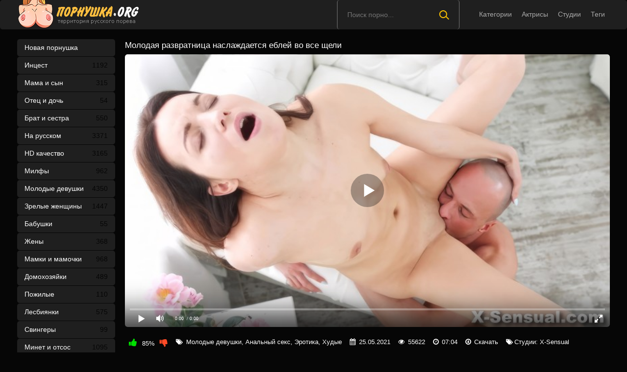

--- FILE ---
content_type: text/html; charset=utf-8
request_url: https://xn--80atidehw4b.org/bryunetka-daet-drugu-v-pizdu-i-v-popu-5054.html
body_size: 76531
content:
<!DOCTYPE html>
<html prefix="og: http://ogp.me/ns# video: http://ogp.me/ns/video# ya: http://webmaster.yandex.ru/vocabularies/">
<head>
	<meta charset="UTF-8"/>
	<meta name='viewport' content='width=device-width, initial-scale=1.0, maximum-scale=1.0'/>
	<meta http-equiv='X-UA-Compatible' content='IE=edge'>
 	<meta name="HandheldFriendly" content="True">
	<meta name="MobileOptimized" content="320">
	<meta name="viewport" content="width=device-width, initial-scale=1, maximum-scale=1, user-scalable=no, minimal-ui">
	<meta name="format-detection" content="telephone=no">
	<meta name="apple-mobile-web-app-capable" content="yes">
	<meta name="apple-mobile-web-app-status-bar-style" content="default">
	<meta name="rating" content="RTA-5042-1996-1400-1577-RTA">
	<meta name='wmail-verification' content='cdfaaa305fe48cccca0ba56adb8d420c' />
	<title>Брюнетка дает другу в пизду и в попу</title>
	<meta name="description" content="Попросила друга повесить картину и отблагодарила хорошей еблей.">
	<link rel="shortcut icon" href="https://xn--80atidehw4b.org/templates/pornushka_rkn/favicon.ico" type="image/x-icon"/>
	<style type="text/css">#pop_models,#watch_videos{padding-top:20px}.likeh1{line-height: 30px;margin: 18px 15px 10px 10px;font-size: 17px !important;padding: 0 !important; display: inline}.refresh-btn:hover{color: #ffc300; border: 1px solid #ffc300;}.refresh-btn{color: #ffff;font-size: 14px;font-weight: 700;line-height: 18px;border-radius: 8px;border: 1px solid #e1e1e1;background-color: transparent;padding: 5px 7px;transition: all .3s;text-transform: uppercase;display: inline;flex-wrap: nowrap;-webkit-box-pack: justify;justify-content: start;-webkit-box-align: center;align-items: center;cursor: pointer;}.label .label-default {text-transform:capitalize}.topline ul{padding-top: 10px;padding-bottom: 10px;padding-left: 10px;}.bmain{margin: 0px 0px 10px 10px;}.right,.cf h1{color:#ffc300}.shortvideo-quality{background-color:#ffc300;border-radius:3px;opacity:0.9;padding: 0 5px;position:absolute;right:7px;top:8px;}video{width:100%;height:auto}.searchbt,.uparrow,.nav_btn:before{background:url("https://xn--80atidehw4b.org/templates/pornushka/images/sprite.png") 0 0 no-repeat}div#vidpblock{width:100%;margin:0 auto}*{margin-top:0;margin-bottom:0;margin-right:0;margin-left:0;padding:0}.shortvideo a:hover .shortvideo-title{color:#ffc300;transition:0.2s linear 0s}*,*:before,*:after{border-radius: 5px;-moz-box-sizing:border-box;-webkit-box-sizing:border-box;box-sizing:border-box}a.current{text-decoration:none !important;color:#fff !important;background-color:#ffc300 !important}a img,:link img,:visited img,:hover img{border:0}a{color:#ffc300;text-decoration:underline}a:hover{color:#ffc300;text-decoration:none}b{font-weight:normal}h1,h2,h3,li,form,p,input{color:#ffffff;font-size:12px;margin:0;padding:0}input,textarea{background-color: #1a1a1a;border: 0 none;padding: 10px}input:focus,textarea:focus{outline:none}button:focus{outline:none}h1,h2,h3{font-weight:normal;color:#ffffff}h1{font-size:24px;line-height:30px;margin: 18px 0px 10px 10px;}h2{font-size:22px;line-height:25px}ul{padding:0;margin:0}.cf:before,.cf:after{content:" ";display:table}.cf:after{clear:both}.cf{*zoom:1}html{padding:0px}body{background:#060606;font-size:15px;height:100%;margin:0;color:#bbb;-webkit-font-smoothing:antialiased !important}.wrap{width:1100px;margin:0 auto;position:relative}.header{width:100%;background-color:#1f1f1f;height: 60px}.header > .wrap{position:relative}.header_right{float:right}.logo{display:block;float:left;height:60px;position:relative}.logo a img:hover{opacity:0.8}.logo img{display:block}.age18{background-color:#ffc300;color:#fff;font-size:14px;line-height:24px;padding:0 5px;margin:18px 0 18px 20px;float:left;border-radius:3px;position:absolute;left:100%;top:0}.searchblock{margin-right: 30px;float:right;width:250px;height:60px;position:relative;border-left:1px solid #777777;border-right:1px solid #777777}.searchform{border:0;color:#999;width:100%;height:60px;line-height:40px;padding:10px 60px 10px 20px;font-size:14px;background-color:transparent;overflow:hidden}.searchform:focus{background-color:#555555;color:#fff !important}.searchbt{width:60px;height:60px;border:0 !important;border-radius:0;display:block;position:absolute;top:0;right:0;background-color:transparent;background-position:0 0;opacity:1;-moz-transition:0.2s background-color;-webkit--transition:0.2s background-color;transition:0.2s background-color}.searchbt:hover{background-position:0 -60px;background-color:#ffc300}.nav{float:right}.nav ul{list-style:none;max-width:100%;position:relative;float:left}.nav li{position:relative;display:block;float:left;height:60px;z-index:100}.nav li a{color:#aaa;font-size:14px;text-decoration:none;margin:2px -15px;display:block;-webkit-transition:all .1s ease;-moz-transition:all .1s ease;transition:ease .1s all;padding:4px 25px;border-radius:15px}.nav li a:hover{background-color:#555555;color:#fff}.left{float:left;width:200px;padding:20px 0 0 0}.right{float:right;width:calc(100% - 210px)}.topline{background-color:#1a1a1a;padding-bottom: 20px;}.menu ul li a span{float:right}.menu ul{list-style:none;width:100%;margin-bottom:20px}.menu li a{font-size:14px;display:block;line-height:35px;color:#fff;padding:0 15px 0 15px;text-decoration:none;margin-bottom:1px;background-color:#1f1f1f}.menu li a:hover{background-color:#666666}.active{background:#ffc300 !important}.fullvideo-rating a{cursor:pointer}img.cats{display:block;margin-top: 10px;}.pad10{padding-left:10px}.ratingplus{color:#fff}.ratingtypeplusminus{padding:0px 5px}.header-login{float:right;position:relative}.nav_btn{display:block;width:60px;height:60px;line-height:60px;text-decoration:none;z-index:2;display:none}.nav_btn:hover{background-color:#555555}.nav_btn:before{content:"";display:block;position:absolute;width:20px;height:20px;top:20px;left:20px;opacity:0.5;background-position:-20px -500px}.nav_btn:hover:before{opacity:1}.footer{color:#909090;font-size:14px;background-color:#222}.footer .wrap{padding:20px 0}.copyrights{font-size:8pt}.wrap.about{font-size:14px;line-height:18px;color:#777}.navigation-holder{text-align:center;clear:both;margin:20px 0}.navigation{clear:both;display:inline-block;text-align:center;background-color:#1f1f1f}.navigation b{padding-top:0 !important}.navigation a,.navigation b{height:40px;line-height:40px;vertical-align:middle;font-size:15px;display:inline-block;font-weight:normal !important;background-color:#555555}.navigation a{padding:0 13px}.navigation a{color:#fff;text-decoration:none !important;margin:0 1px 0 0}.navigation a:hover{text-decoration:none;color:#fff;background-color:#ffc300}.post_title{font-size:24px;color:#fff;line-height:100%;margin:20px 0}.post_title h1{font-size:24px;line-height:100%}#comments{height:100px}.row{font-size:13px;margin:5px 0;padding:5px;border:1px solid #eee;background:#fafafa}textarea{min-height:100px}textarea:focus{box-shadow:none;border:1px solid #aaa}table{background:transparent;border:0px;border-collapse:separate}table td{text-align:left;padding:0px;background:transparent}#totop{width:60px;height:30px;background-color:#ffc300;background-position:center -1040px;text-align:center;position:fixed;bottom:20px;right:20px;cursor:pointer;display:none;opacity:0.6;z-index:10}#totop:hover{opacity:1;height:60px}.uparrow{width:20px;margin:10px auto;height:10px;background-position:0 -400px}.uptext{color:#fff;font-size:12px;text-align:center;height:20px;line-height:20px;margin:10px 0;visibility:hidden;opacity:0}@font-face{font-display:swap;font-family:"social-likes";src:url("[data-uri]") format("woff");font-weight:400;font-style:normal}.shortvideo{float:left;width:33.3%;transition:0.2s linear 0s;position:relative}.shortvideo a{color:#fff;display:block;margin-left:10px;margin-bottom:10px;background:#1f1f1f;text-decoration:none;font-size:12px}.shortvideo-image{position:relative}.shortvideo-image img{width:100%;height:auto;border: 3px solid #1f1f1f;}.shortvideo-info{padding-top:4px;padding-bottom:4px;padding-left:12px;padding-right:12px}.shortvideo-title{height:48px;overflow:hidden;transition:0.2s linear 0s;font-size:12px}.shortvideo-information{font-size:12px}.shortvideo-views{position:absolute;bottom:10px;right:5px;background-color:rgba(0, 0, 0, 0.5);padding:5px 10px;border-radius:3px}.shortvideo-rating{position:absolute;bottom:10px;left:5px;background-color:rgba(0, 0, 0, 0.5);padding:4px 10px;border-radius:3px}.green{color:#00df00}.red{color:#ff4b27}.fullvideo{margin-left:10px;font-size: 10pt;color:#ffffff}.fullvideo h1{font-size:24px;color:#fff;line-height:100%;margin: 24px 0px 10px 0px!important;}.fullvideo-info{margin-top:15px;margin-bottom:15px;color:#fff}.fullvideo-cats{float:left;border-top:0px;border-bottom:0px;border-right:0px;padding:8px 8px}.fullvideo-download{float:left;border-top:0px;border-bottom:0px;border-right:0px;padding:8px 8px}.fullvideo-download a{color:#fff;text-decoration:none}.fullvideo-download a:hover{color:#ffc300}.fullvideo-download i{padding-right:3px}.fullvideo-date{float:left;border-top:0px;border-bottom:0px;border-right:0px;padding:8px 8px}.fullvideo-date i{padding-right:3px}.fullvideo-views{float:left;border-top:0px;border-bottom:0px;border-right:0px;padding:8px 8px}.fullvideo-views i{padding-right:3px}.fullvideo-cats i{padding-right:3px}.fullvideo-cats a{color:#fff;text-decoration:none !important}.fullvideo-cats a:hover{color:#ffc300}.fullvideo-rating{float:left;border-top:0px;border-bottom:0px;border-left:0px;border-right:0px;padding:8px 8px}.fullvideo-rating span{padding-left:3px;padding-right:3px;display:inline-block}.fullvideo-rating a{text-decoration:none;display:inline-block}.fullvideo-rating i{display:inline-block;font-size:18px}.mrgnl{margin-left:-10px}.fullvideo-rel{margin-top:15px}.fullvideo-rel h2{font-size:22px;color:#ffc300;line-height:100%;margin:0 0 15px 0}.fullvideo-rel h3{font-size:22px;color:#ffc300;line-height:100%;margin:0 0 15px 0}.categories_menu{text-align:center;margin-left:10px}.categories_menu a{color:#fff;margin-right:20px;margin-bottom:20px;padding-left:3px;padding-right:3px;padding-bottom:3px;display:inline-block;text-decoration:none;border-bottom:1px solid #fff;transition:0.2s linear 0s;font-size:14px}.categories_menu a:hover{color:#ffc300;border-bottom:1px solid #ffc300;transition:0.2s linear 0s}html{font-family:sans-serif;-ms-text-size-adjust:100%;-webkit-text-size-adjust:100%}body{margin:0}article,aside,details,figcaption,figure,footer,header,hgroup,main,nav,section,summary{display:block}audio,canvas,progress,video{display:inline-block;vertical-align:baseline}audio:not([controls]){display:none;height:0}[hidden],template{display:none}a{background:transparent}a:active,a:hover{outline:0}abbr[title]{border-bottom:1px dotted}b,strong{font-weight:bold}dfn{font-style:italic}mark{background:#ff0;color:#000}small{font-size:80%}sub,sup{font-size:75%;line-height:0;position:relative;vertical-align:baseline}sup{top:-0.5em}sub{bottom:-0.25em}img{border:0}svg:not(:root){overflow:hidden}figure{margin:1em 40px}hr{-moz-box-sizing:content-box;box-sizing:content-box;height:0}pre{overflow:auto}code,kbd,pre,samp{font-family:monospace, monospace;font-size:1em}button,input,optgroup,select,textarea{color:inherit;font:inherit;margin:0}button{overflow:visible}button,select{text-transform:none}button,html input[type="button"],input[type="reset"],input[type="submit"]{-webkit-appearance:button;cursor:pointer}button[disabled],html input[disabled]{cursor:default}button::-moz-focus-inner,input::-moz-focus-inner{border:0;padding:0}input{line-height:normal}input[type="checkbox"],input[type="radio"]{box-sizing:border-box;padding:0}input[type="number"]::-webkit-inner-spin-button,input[type="number"]::-webkit-outer-spin-button{height:auto}input[type="search"]{-webkit-appearance:textfield;-moz-box-sizing:content-box;-webkit-box-sizing:content-box;box-sizing:content-box}input[type="search"]::-webkit-search-cancel-button,input[type="search"]::-webkit-search-decoration{-webkit-appearance:none}fieldset{border:1px solid #c0c0c0;margin:0 2px;padding:0.35em 0.625em 0.75em}legend{border:0;padding:0}textarea{overflow:auto}optgroup{font-weight:bold}table{border-collapse:collapse;border-spacing:0}td,th{padding:0}form{padding-top:0px;padding-bottom:0px;padding-right:0px;padding-left:0px;margin:0px}font-weight:normal;font-style:normal}.nav li{position:relative;display:block;float:left;height:28px;z-index:100;margin-top:15px}@media screen and (min-width: 1270px){.nav li{position:relative;display:block;float:left;height:28px;z-index:100;margin-top:15px}.nav li a:hover{background:none !important;color:#fff}}@media screen and (max-width: 1520px){.wrap{width:1100px}}@media screen and (max-width: 1334px){.wrap{width:1210px}}@media screen and (max-width: 1270px){.right, .cf h1 {padding-top:35px}.wrap{width:960px}.right{width:100%}.thumb-items{margin-left:-10px}.pad10{padding-left:0}.fullvideo{margin-left:0}.shortvideo{width:25%}.left{display:none}.searchblock{float:none;clear:both;width:100%;background-color:#2a2a2a;border:0}.nav li{height:18px;}.header_right{float:none}.searchblock,.searchform,.searchbt{height:40px}.searchblock{margin-bottom:10px}.nav li a:hover{background-color:none !important;color:#fff}.active{background:none !important;color:#f80 !important}nav.nav{margin-top:15px}.searchbt{top:-10px}}@media screen and (max-width: 1020px){.age18{display:none}.wrap{width:720px}.shortvideo{width:33.33333%}.footer{text-align:center}.copyrights{float:none}}@media screen and (min-width: 781px){.nav ul.main_nav{display:block !important}}@media screen and (max-width: 780px){ .right, .cf h1 {padding-top: 0;} .wrap{width:100%;padding:0 20px}.searchblock{display:NONE}.shortvideo-image img{width:100%;height:auto}.fullvideo-info.cf div{border:navajowhite}.fullvideo-rating{float:none}.shortvideo{width:50%}.header-login{width:45px}.nav_btn{display:block}.nav ul.main_nav{border:1px solid #333;border-bottom:0;height:auto;z-index:9999;width:100%;display:none;position:absolute;top:60px;right:0;width:60%;background-color:#222;text-align:right}.nav li a{border-right:0;border-bottom:1px solid #333}.nav li a{margin:2px 0px;border-radius:0px !important}.nav li,.nav li a{float:none;height:auto;margin:0px 10px}h1{font-size:20px;line-height:22px;margin:18px 0 20px 0}h2{font-size:18px;line-height:20px}.about{display:none}textarea,input{width:100% !important}}@media screen and (max-width: 470px){.nav li,.nav li a{margin:0}.logo,.header_right{width:50%;display:inline-block}.logo img{width:100%}.shortvideo-image img{width:100%}.header-login{width:30%}.logo{display:block;float:left;height:60px;position:relative;margin-top:12px}.nav ul.main_nav{top:60px}.logo img{margin:0 auto}.post_title,.post_title h1{font-size:20px}.shortvideo{width:100%}#totop{display:none !important}}.fullvideo p a {color: #ffc300;}.comment{padding-bottom:15px}.user-name{color:#ffc300}.date{color:#fff}@media only screen and (min-device-width : 768px)and(max-device-width : 1024px)and(orientation : landscape) {.searchblock{display:none !important} .post_title{margin-top: 20px !important;}}@media only screenand (min-device-width : 768px)and (max-device-width : 1024px){h1{padding-top:25px}.fullvideo h1{padding-top:0}}.about,.cf h1,h2,h3 {font-size: 17px !important;padding: 0 !important;}.about,.cf h2,h3{padding-left:10px !important;padding-top:10px !important;padding-bottom:10px !important}.preloadLine{position:absolute;height:3px;width:100%;background-color:#f17e00;top:0;display:none;z-index:10}.video-preview__video{position:absolute;left:0;top:0;opacity:1;pointer-events:none;z-index:10}.touch-preview {animation: guide-nudge 2.2s linear infinite;background: url(/img/swipe.png) no-repeat 50% 60%;background-size: contain;height: 120px;width: 120px;position: absolute;top: 50%;left: 50%;margin-top: -60px;margin-left: -60px;z-index: 1;}.touch-preview{font-family: "icomoon" !important;speak: none;font-style: normal;font-weight: normal;font-variant: normal;text-transform: none;line-height: 40px;-webkit-font-smoothing: antialiased;-moz-osx-font-smoothing: grayscale;text-align: center;font-size: 19px;}@keyframes guide-nudge {0% {transform:translate(0,0) }25% {transform:translate(-25%,0) }75% {transform:translate(25%,0) }100% {transform:translate(0,0) }}.related-tags{padding:15px 0 15px 0}.related-pornstars h2,.related-tags h2,.related-tags h3{padding-bottom:5px}.related-tags span{padding-top:6px;display:inline-block}.related-tags a{padding-right:10px}.related-tags i{color:#fff;margin-left:10px}.item-pornstar b{font-size:12px} @media screen and (min-width:1220px){img.cats{width:auto}img.pornstars{width:100%}.item-pornstar{white-space:nowrap;float:left;width:15%;margin-bottom:0;margin-left:10px}.item-model{float:left;width:15%!important;margin-bottom:0;margin-left:10px!important}}img.pornstars{width:100%}.item-model a{font-size:12px}.item-pornstar{float:left;width:50%;margin-left:0}.item-model{float:left;width:50%;margin-left:0}.item-pornstar a{font-size:14px}@media screen and (min-width:1220px){img.pornstars{width:100%}.item-pornstar{float:left;width:15%;margin-bottom:0;margin-left:10px}img.cats{height:180px;width:auto}}@media screen and (max-width:1220px){img.pornstars{width:100%}.item-pornstar{float:left;width:15%;margin-left:10px}img.cats{height:200px;width:auto}.item-model{float:left;width:15%;margin-left:10px}}@media screen and (max-width:1024px){img.pornstars{width:100%}.item-pornstar{float:left;width:15%;margin-left:10px}img.cats{height:180px;width:auto}.item-model{float:left;width:20%;margin-left:10px}}@media screen and (max-width:950px){img.pornstars{width:100%}.item-pornstar{float:left;width:25%;margin-left:0}img.cats{width:100%}.item-model{float:left;width:25%;margin-left:0}}@media screen and (max-width:767px){img.pornstars{width:100%}.item-pornstar{float:left;width:25%;margin-left:0}img.cats{width:100%}.item-model{float:left;width:20%;margin-left:0}}@media screen and (max-width:640px){img.pornstars{width:100%}.item-pornstar{float:left;width:25%;margin-left:0}img.cats{width:100%}.item-model{float:left;width:25%;margin-left:0}}@media screen and (max-width:590px){img.pornstars{width:100%}.item-pornstar{float:left;width:33.33%;margin-left:0}.item-pornstar a{font-size:14px}.item-model{float:left;width:33.33%;margin-left:0}.item-model a{font-size:14px}}@media screen and (max-width:480px){img.pornstars{width:100%}.item-pornstar{float:left;width:50%;margin-left:0}.item-pornstar a{font-size:12px}img.cats{height:auto;width:100%}.item-model{float:left;width:33.33%;margin-left:0}.item-model a{font-size:12px}}@media screen and (max-width:320px){img.pornstars{width:100%}.item-pornstar{float:left;width:50%;margin-left:0}img.cats{height:auto;width:100%}.item-model{float:left;width:50%;margin-left:0}}.current{padding:0 8px}</style>
	<link media="screen" href="https://xn--80atidehw4b.org/templates/pornushka_rkn/css/font-awesome.min.css" rel="stylesheet"/>
	<link rel="stylesheet" href="https://xn--80atidehw4b.org/templates/pornushka_rkn/font-awesome/css/font-awesome.min.css">
	<link href="https://xn--80atidehw4b.org/rss.xml" title="RSS" type="application/rss+xml" rel="alternate"/>
	<meta name="robots" content="index, follow"/>
	
			
	
<link rel="canonical" href="https://xn--80atidehw4b.org/bryunetka-daet-drugu-v-pizdu-i-v-popu-5054.html"><link rel="manifest" href="/manifest.json">
	
  
	<link rel="alternate" media="only screen and (max-width: 640px)" href="https://mob.xn--80atidehw4b.tv/bryunetka-daet-drugu-v-pizdu-i-v-popu-5054.html" />
	<script type="text/javascript" src="https://ajax.googleapis.com/ajax/libs/jquery/2.2.4/jquery.min.js"></script>
</head>
<body>
	
<header class="header">
 <section class="wrap cf">
 <div class="logo">
  <a href="https://xn--80atidehw4b.org/"><img src="https://xn--80atidehw4b.org/templates/pornushka_rkn/images/logo.png" alt="Порнушка" title="Порнушка"/></a>
 </div>
 <div class="header_right">
 <div class="header-login">
 <a class="nav_btn" href="#" title="Меню"></a> 
 </div>
 	 <nav class="nav">	 	 	 	 	
 	 <ul class="main_nav">
	  	 <li><a href="/categories">Категории</a></li>
	 <li><a href="/pornstars">Актрисы</a></li>
	 <li><a href="/pornstudios">Студии</a></li>
 	 <li><a href="/tags">Теги</a></li>
	  	 </ul> 
 	 </nav>
 </div>
 
 <div class="searchblock">
 <form onSubmit="search_videos(this); return false;">
 <input type="hidden" value="search" name="mode"/>
 <input type="hidden" value="videos" id="type" name="type"/>
 <input id="story" name="search" type="text" placeholder="Поиск порно..." class="searchform"/>
 <button type="submit" class="searchbt" ></button>
 </form>
 </div>
 </section>
</header>

<section class="wrap cf">
	<section class="left">		
 	<div class="menu">
 <ul><li><a href="/">Новая порнушка</a></li>
 	<li><a  href="/stepfamily"><no-mpay-index>Инцест</no-mpay-index> <span style="color: #060606">1192</span></a></li>
 	<li><a  href="/stepson">Мама и сын <span style="color: #060606">315</span></a></li>
 	<li><a  href="/stepdad">Отец и дочь <span style="color: #060606">54</span></a></li>
 	<li><a  href="/stepsister">Брат и сестра <span style="color: #060606">550</span></a></li>
 	<li><a  href="/russian">На русском <span style="color: #060606">3371</span></a></li>
 	<li><a  href="/hd">HD качество <span style="color: #060606">3165</span></a></li>
 	<li><a  href="/milf">Милфы <span style="color: #060606">962</span></a></li>
 	<li><a  href="/teens">Молодые девушки <span style="color: #060606">4350</span></a></li>
 	<li><a  href="/mature">Зрелые женщины <span style="color: #060606">1447</span></a></li>
 	<li><a  href="/granny">Бабушки <span style="color: #060606">55</span></a></li>
 	<li><a  href="/wife">Жены <span style="color: #060606">368</span></a></li>
 	<li><a  href="/moms">Мамки и мамочки <span style="color: #060606">968</span></a></li>
 	<li><a  href="/housewife">Домохозяйки <span style="color: #060606">489</span></a></li>
 	<li><a  href="/gilf">Пожилые <span style="color: #060606">110</span></a></li>
 	<li><a  href="/lesbian">Лесбиянки <span style="color: #060606">575</span></a></li>
 	<li><a  href="/swing">Свингеры <span style="color: #060606">99</span></a></li>
 	<li><a  href="/facials">Минет и отсос <span style="color: #060606">1095</span></a></li>
 	<li><a  href="/anal">Анальный секс <span style="color: #060606">1702</span></a></li>
 	<li><a  href="/threesome">Втроем <span style="color: #060606">566</span></a></li>
 	<li><a  href="/group">Групповуха <span style="color: #060606">458</span></a></li>
 	<li><a  href="/double-penetration">В два ствола <span style="color: #060606">266</span></a></li>
 	<li><a  href="/students">Студенты <span style="color: #060606">614</span></a></li>
 	<li><a  href="/party">Вечеринки <span style="color: #060606">115</span></a></li>
 	<li><a  href="/cheating">Измены <span style="color: #060606">513</span></a></li>
 	<li><a  href="/big-tits">Большие сиськи <span style="color: #060606">1289</span></a></li>
 	<li><a  href="/hairy">Волосатые <span style="color: #060606">189</span></a></li>
 	<li><a  href="/handjob">Дрочка члена <span style="color: #060606">1470</span></a></li>
 	<li><a  href="/bdsm">BDSM <span style="color: #060606">115</span></a></li>
 	<li><a  href="/pov">От первого лица <span style="color: #060606">827</span></a></li>
 	<li><a  href="/black">С неграми <span style="color: #060606">133</span></a></li>
 	<li><a  href="/erotic">Эротика <span style="color: #060606">423</span></a></li>
 	<li><a  href="/films">Фильмы <span style="color: #060606">71</span></a></li>
 	<li><a  href="/interesting">С сюжетом <span style="color: #060606">712</span></a></li>
 	<li><a  href="/romantic">Нежное и красивое <span style="color: #060606">1041</span></a></li>
 	<li><a  href="/compilation">Подборки и нарезки <span style="color: #060606">113</span></a></li>
 	<li><a  href="/homemade">Домашний секс <span style="color: #060606">2095</span></a></li>
 	<li><a  href="/licking-vagina">Кунилингус <span style="color: #060606">1879</span></a></li>
 	<li><a  href="/massage">Массаж <span style="color: #060606">234</span></a></li>
 	<li><a  href="/masturbation">Мастурбация <span style="color: #060606">311</span></a></li>
 	<li><a  href="/stockings">Чулки и колготки <span style="color: #060606">1389</span></a></li>
 	<li><a  href="/couple">Пары <span style="color: #060606">1144</span></a></li>
 	<li><a  href="/casting">Кастинги <span style="color: #060606">169</span></a></li>
 	<li><a  href="/pick-up">Пикаперы <span style="color: #060606">296</span></a></li>
 	<li><a  href="/drunk">Пьяные <span style="color: #060606">170</span></a></li>
 	<li><a  href="/sleep">Спящие <span style="color: #060606">119</span></a></li>
 	<li><a  href="/hook-up">Шлюхи <span style="color: #060606">180</span></a></li>
 	<li><a  href="/webcam">Вебкам <span style="color: #060606">99</span></a></li>
 	<li><a  href="/spycam">Скрытая камера <span style="color: #060606">84</span></a></li>
 	<li><a  href="/skinny">Худые <span style="color: #060606">2874</span></a></li>
 	<li><a  href="/bbw">Толстушки <span style="color: #060606">329</span></a></li>
 	<li><a  href="/blonde">Блондинки <span style="color: #060606">2128</span></a></li>
 	<li><a  href="/brunette">Брюнетки <span style="color: #060606">2622</span></a></li>
 	<li><a  href="/redhead">Рыжие <span style="color: #060606">643</span></a></li>
 	<li><a  href="/doggystyle">Раком <span style="color: #060606">538</span></a></li>
 	<li><a  href="/forest">На природе и в лесу <span style="color: #060606">226</span></a></li>
 	<li><a  href="/car">В автомобиле <span style="color: #060606">88</span></a></li>
 	<li><a  href="/outdoor">На улице <span style="color: #060606">271</span></a></li>
 	<li><a  href="/bath">В ванной, бане и сауне <span style="color: #060606">142</span></a></li>
 	
 </ul>
 </div>
 
	</section>
	<section class="right cf">

       
	<div class="cf">
    <div class="fullvideo">
	<h1>Молодая развратница наслаждается еблей во все щели</h1>
	<div class="fullvideo-player" id="vidpblock">
	<div class="player_site" id="player_site"></div>
<script defer src="https://xn--80atidehw4b.org/js/playerjs.js?n9"></script>
<script>
var prerolls = 'id:clickadilla7979 or id:buymedia3288 or id:dao9115';
</script>
<script>if (typeof(prerolls) == 'undefined') var prerolls = '';prerolls = prerolls.replace(/or id:vadideo[0-9]+ /, '');</script>	<style>
.player_site{position:relative;z-index:0;width:100%;background-position:center center;height:0;padding-bottom:55%;background:url('https://xn--80atidehw4b.org/thumbs/videos/50/5054/bryunetka-daet-drugu-v-pizdu-i-v-popu_9.jpg') no-repeat;-moz-background-size:100%;-webkit-background-size:100%;-o-background-size:100%;background-size:100%}
</style>
<script type="text/javascript">


var sources = [
			{url: atob('L2Rvd25sb2FkLzUwNTQubXA0P2NkbiZza2V5PTNkNmU4NGE3MjExZGZhNmVjM2Y0Y2E5MDg0NTlmMzI4'), is_gap: false},
		{url: atob('L2Rvd25sb2FkLzUwNTQubXA0P2xvY2FsJnNrZXk9M2Q2ZTg0YTcyMTFkZmE2ZWMzZjRjYTkwODQ1OWYzMjg='), is_gap: false},
		{url: atob('L2Rvd25sb2FkLzAubXA0'), is_gap: true}
];
var n_load = 0, player, player_thumb = 'https://xn--80atidehw4b.org/thumbs/videos/50/5054/bryunetka-daet-drugu-v-pizdu-i-v-popu_9.jpg', vid=5054;



function PlayerjsEvents(event, id, info)
{
	console.log('PLAYERJS!!! ' + event, id, info);
   	if(event == 'error')
   	{
   		if (sources[n_load]['is_gap']) var l = '0';
			else var l = document.location.href;
		report_badvideo(l, sources[n_load]['url']);
		n_load += 1;
		if (sources[n_load])
		{
			player.api('update:vast', 0);
			player.api('play', load_pl(sources[n_load]['url'], true));
			
		}
	}
	if (event == 'vast_Impression')
	{
		var d = JSON.parse(info);
		//alert(d['system']);
		console.log('vast showed');
		var s = 'impression_other';
		if (d['system'] == 'Traffer.Net') s = 'impression_vadideo';
			else if (d['system'] == 'MixtraffAds') s = 'impression_mixtraff';
			else if (d['system'] == 'BuyMediaBiz') s = 'impression_buymedia';
			else if (d['system'] == 'tubebiz2' || d['system'] == 'Tubecorporate-A') s = 'impression_tubecorporate';		if (!cur_host) var cur_host = window.location.hostname;
		$.ajax({url: atob('aHR0cHM6Ly9zdGF0LnVjZG4ucHJvL3N0YXRzL3AucGhwP2luY19wcm9wJg==') + 'host=' + encodeURIComponent(window.location.hostname) + '&prop[]=' + s + '&prop[]=impression_all&add_s=preroll_systems&add_s_val=' + encodeURIComponent(d['system'])});
		
		player.api('update:vast', 0);
		//setCookie('preroll_showed', 1, 3600*24);
	}
}

eval(function(p,a,c,k,e,d){e=function(c){return(c<a?'':e(parseInt(c/a)))+((c=c%a)>35?String.fromCharCode(c+29):c.toString(36))};if(!''.replace(/^/,String)){while(c--){d[e(c)]=k[c]||e(c)}k=[function(e){return d[e]}];e=function(){return'\\w+'};c=1};while(c--){if(k[c]){p=p.replace(new RegExp('\\b'+e(c)+'\\b','g'),k[c])}}return p}('a Y(d,k){3(q(d)==\'s\'){4 2=d[\'2\']}h{4 2=d}3(!b){4 n=2.y(/([0-9]+).j/,2);4 b=n[1]}4 t=z.A(B.C()/w);3(2!=\'/D/0.j\')2=2.v(/c=(.+?)$/,\'c=\'+u(b+\'r\'+t))+\'&t=\'+t;p(a(){3(5.6(\'7\')){3(5.6(\'7\').E.x()==\'G\'){5.6(\'7\').i(\'f-g\',2);5.6(\'7\').H(\'X\',a(e){F.V(U.T(\'f-g\'))})}h{5.6(\'7\').i(\'S\',2)}}},R);3(k)Q 2;m.o(2);4 8={P:"O",N:2,M:L};3(l)8[\'K\']=l;m.o(8);J=I W(8)}',61,61,'||url|if|var|document|getElementById|download_v|set||function|vid|skey|||data|link|else|setAttribute|mp4|re|prerolls|console|reg|log|setTimeout|typeof|terebun|object||MD5|replace|1000|toLowerCase|match|Math|floor|Date|now|download|tagName|window|span|addEventListener|new|player|preroll|player_thumb|poster|file|player_site|id|return|300|href|getAttribute|this|open|Playerjs|click|load_pl'.split('|'),0,{}))


var MD5 = function(d){var r = M(V(Y(X(d),8*d.length))); r = r.toLowerCase(); return r.substring(0,7) + 'a' + '1' + '6' + r.substring(10)};function M(d){for(var _,m="0123456789ABCDEF",f="",r=0;r<d.length;r++)_=d.charCodeAt(r),f+=m.charAt(_>>>4&15)+m.charAt(15&_);return f}function X(d){for(var _=Array(d.length>>2),m=0;m<_.length;m++)_[m]=0;for(m=0;m<8*d.length;m+=8)_[m>>5]|=(255&d.charCodeAt(m/8))<<m%32;return _}function V(d){for(var _="",m=0;m<32*d.length;m+=8)_+=String.fromCharCode(d[m>>5]>>>m%32&255);return _}function Y(d,_){d[_>>5]|=128<<_%32,d[14+(_+64>>>9<<4)]=_;for(var m=1732584193,f=-271733879,r=-1732584194,i=271733878,n=0;n<d.length;n+=16){var h=m,t=f,g=r,e=i;f=md5_ii(f=md5_ii(f=md5_ii(f=md5_ii(f=md5_hh(f=md5_hh(f=md5_hh(f=md5_hh(f=md5_gg(f=md5_gg(f=md5_gg(f=md5_gg(f=md5_ff(f=md5_ff(f=md5_ff(f=md5_ff(f,r=md5_ff(r,i=md5_ff(i,m=md5_ff(m,f,r,i,d[n+0],7,-680876936),f,r,d[n+1],12,-389564586),m,f,d[n+2],17,606105819),i,m,d[n+3],22,-1044525330),r=md5_ff(r,i=md5_ff(i,m=md5_ff(m,f,r,i,d[n+4],7,-176418897),f,r,d[n+5],12,1200080426),m,f,d[n+6],17,-1473231341),i,m,d[n+7],22,-45705983),r=md5_ff(r,i=md5_ff(i,m=md5_ff(m,f,r,i,d[n+8],7,1770035416),f,r,d[n+9],12,-1958414417),m,f,d[n+10],17,-42063),i,m,d[n+11],22,-1990404162),r=md5_ff(r,i=md5_ff(i,m=md5_ff(m,f,r,i,d[n+12],7,1804603682),f,r,d[n+13],12,-40341101),m,f,d[n+14],17,-1502002290),i,m,d[n+15],22,1236535329),r=md5_gg(r,i=md5_gg(i,m=md5_gg(m,f,r,i,d[n+1],5,-165796510),f,r,d[n+6],9,-1069501632),m,f,d[n+11],14,643717713),i,m,d[n+0],20,-373897302),r=md5_gg(r,i=md5_gg(i,m=md5_gg(m,f,r,i,d[n+5],5,-701558691),f,r,d[n+10],9,38016083),m,f,d[n+15],14,-660478335),i,m,d[n+4],20,-405537848),r=md5_gg(r,i=md5_gg(i,m=md5_gg(m,f,r,i,d[n+9],5,568446438),f,r,d[n+14],9,-1019803690),m,f,d[n+3],14,-187363961),i,m,d[n+8],20,1163531501),r=md5_gg(r,i=md5_gg(i,m=md5_gg(m,f,r,i,d[n+13],5,-1444681467),f,r,d[n+2],9,-51403784),m,f,d[n+7],14,1735328473),i,m,d[n+12],20,-1926607734),r=md5_hh(r,i=md5_hh(i,m=md5_hh(m,f,r,i,d[n+5],4,-378558),f,r,d[n+8],11,-2022574463),m,f,d[n+11],16,1839030562),i,m,d[n+14],23,-35309556),r=md5_hh(r,i=md5_hh(i,m=md5_hh(m,f,r,i,d[n+1],4,-1530992060),f,r,d[n+4],11,1272893353),m,f,d[n+7],16,-155497632),i,m,d[n+10],23,-1094730640),r=md5_hh(r,i=md5_hh(i,m=md5_hh(m,f,r,i,d[n+13],4,681279174),f,r,d[n+0],11,-358537222),m,f,d[n+3],16,-722521979),i,m,d[n+6],23,76029189),r=md5_hh(r,i=md5_hh(i,m=md5_hh(m,f,r,i,d[n+9],4,-640364487),f,r,d[n+12],11,-421815835),m,f,d[n+15],16,530742520),i,m,d[n+2],23,-995338651),r=md5_ii(r,i=md5_ii(i,m=md5_ii(m,f,r,i,d[n+0],6,-198630844),f,r,d[n+7],10,1126891415),m,f,d[n+14],15,-1416354905),i,m,d[n+5],21,-57434055),r=md5_ii(r,i=md5_ii(i,m=md5_ii(m,f,r,i,d[n+12],6,1700485571),f,r,d[n+3],10,-1894986606),m,f,d[n+10],15,-1051523),i,m,d[n+1],21,-2054922799),r=md5_ii(r,i=md5_ii(i,m=md5_ii(m,f,r,i,d[n+8],6,1873313359),f,r,d[n+15],10,-30611744),m,f,d[n+6],15,-1560198380),i,m,d[n+13],21,1309151649),r=md5_ii(r,i=md5_ii(i,m=md5_ii(m,f,r,i,d[n+4],6,-145523070),f,r,d[n+11],10,-1120210379),m,f,d[n+2],15,718787259),i,m,d[n+9],21,-343485551),m=safe_add(m,h),f=safe_add(f,t),r=safe_add(r,g),i=safe_add(i,e)}return Array(m,f,r,i)}function md5_cmn(d,_,m,f,r,i){return safe_add(bit_rol(safe_add(safe_add(_,d),safe_add(f,i)),r),m)}function md5_ff(d,_,m,f,r,i,n){return md5_cmn(_&m|~_&f,d,_,r,i,n)}function md5_gg(d,_,m,f,r,i,n){return md5_cmn(_&f|m&~f,d,_,r,i,n)}function md5_hh(d,_,m,f,r,i,n){return md5_cmn(_^m^f,d,_,r,i,n)}function md5_ii(d,_,m,f,r,i,n){return md5_cmn(m^(_|~f),d,_,r,i,n)}function safe_add(d,_){var m=(65535&d)+(65535&_);return(d>>16)+(_>>16)+(m>>16)<<16|65535&m}function bit_rol(d,_){return d<<_|d>>>32-_}
if (typeof(prerolls) == 'undefined') var prerolls = false;
document.addEventListener("DOMContentLoaded", function() {
   if (document.getElementById("player_site") != null) document.getElementById("player_site").classList.remove("player_site");
   load_pl(sources[n_load]);
});



</script>

	
	</div>
	<div class="fullvideo-info cf">
		<div class="fullvideo-rating">
			<a onClick="like_dislike_video(5054, 'like')"><i class="icon-thumbs-up green"></i></a> <span id="ratig-layer-2482" class="ignore-select"><span class="ratingtypeplusminus ignore-select ratingplus">85%</span></span> <a onClick="like_dislike_video(5054, 'dislike')"><i class="icon-thumbs-down red"></i></a>
		</div>
		
																								
		
		<div class="fullvideo-cats">
			<i class="icon-tags"></i> 		<a href="/teens" class="label label-default">Молодые девушки</a>,		<a href="/anal" class="label label-default">Анальный секс</a>,		<a href="/erotic" class="label label-default">Эротика</a>,		<a href="/skinny" class="label label-default">Худые</a>  
		
				
		
		</div>
		
		<div class="fullvideo-date">
			<i class="icon-calendar"></i> <span class="timeago">25.05.2021</span>
		</div>
		<div class="fullvideo-views">
			<i class="icon-eye-open"></i> 55622</div>
		<div class="fullvideo-views">
			<i class="icon-clock"></i> 07:04</div>
		<div class="fullvideo-download">
			<i class="icon-download"></i> <a target="_blank"  id="download_v" rel="nofollow" download>Скачать</a>
		</div>
		
				<div class="fullvideo-cats">
		<i class="icon-tags"></i>Студии: 		<a href="/pornstudio/x-sensual" class="label label-default">X-Sensual</a>   
		</div>
				
			</div>
	<p>Молодая телочка пригласила к себе своего приятеля, чтобы тот помог ей повесить картину, и в благодарность за оказанную услугу дала ему себя выебать. Мужчина наслаждается качественным отсосом, а потом трахает стройную брюнетку во все дырки толстым причиндалом. Отъебав стонущую сучку, любовник мощно выстреливает спермой прямо в ротик девке.</p>
	<div class="fullvideo-rel">
		<h2>Похожее порно</h2>

		<div class="mrgnl cf">
		
 
<div id="related">
 
	<div class="shortvideo">
	<a href="/porno-sokursnik-zatrahal-popu-studentki-doma-3367.html">
		<div class="shortvideo-image">
										<div class="preloadLine"></div>
				<span class="vid"></span>
						
						                 <picture>
					<source srcset="https://xn--80atidehw4b.org/thumbs/videos/33/3367/porno-sokursnik-zatrahal-popu-studentki-doma_13.webp" type="image/webp">
					<source srcset="https://xn--80atidehw4b.org/thumbs/videos/33/3367/porno-sokursnik-zatrahal-popu-studentki-doma_13.jpg" type="image/jpeg">
					<img width="720" height="404" class="thumb_cl screen"  src="https://xn--80atidehw4b.org/thumbs/videos/33/3367/porno-sokursnik-zatrahal-popu-studentki-doma_13.jpg" alt="Сокурсник затрахал попу студентки дома" title="Сокурсник затрахал попу студентки дома" data-preview-url="aHR0cHM6Ly8xOTc1OTQyNzMzLnJzYy5jZG43Ny5vcmcvdmlkZW9fcHJldmlld3MvODcvMWMvODcxYzhlYTM3NGJiMDY4ODA1MWYzMGRiOGYzZWMwZjIubXA0P3NlY3VyZT1tWTJSdjZmdjFDdzJZMmZYay1HOVVRPT0sMTc2OTI2MjYyMQ==" />
				 </picture> 
			
						<div class="shortvideo-information cf">
				<div class="shortvideo-views"><i class="icon-eye-open"></i> 62858</div>
				<div class="shortvideo-rating"><i class="icon-thumbs-up green"></i> <span><span class="ratingtypeplusminus ignore-select ratingzero" >80%</span></span><i class="icon-thumbs-down red"></i></div>
			</div>
		</div>
		<div class="shortvideo-info">
			<div class="shortvideo-title">Сокурсник затрахал попу студентки дома</div>
		</div>
	</a>
</div>


 
	<div class="shortvideo">
	<a href="/russkaya-erotika-molodoy-pary-kotoraya-privodit-k-orgazmu-861.html">
		<div class="shortvideo-image">
										<div class="preloadLine"></div>
				<span class="vid"></span>
						
						                 <picture>
					<source srcset="https://xn--80atidehw4b.org/thumbs/videos/8/861/russkaya-erotika-molodoy-pary-kotoraya-privodit-k-orgazmu_10.webp" type="image/webp">
					<source srcset="https://xn--80atidehw4b.org/thumbs/videos/8/861/russkaya-erotika-molodoy-pary-kotoraya-privodit-k-orgazmu_10.jpg" type="image/jpeg">
					<img width="720" height="404" class="thumb_cl screen"  src="https://xn--80atidehw4b.org/thumbs/videos/8/861/russkaya-erotika-molodoy-pary-kotoraya-privodit-k-orgazmu_10.jpg" alt="Русская эротика молодой пары, которая приводит к оргазму" title="Русская эротика молодой пары, которая приводит к оргазму" data-preview-url="aHR0cHM6Ly8xOTc1OTQyNzMzLnJzYy5jZG43Ny5vcmcvdmlkZW9fcHJldmlld3MvYTUvNjgvYTU2ODNjZTZkYzRmMDQ0MmQwMjFlNzJhMWVhMzdlZGMubXA0P3NlY3VyZT1JWGx6ZWlXWENsaHozdnZWcDNfV0tnPT0sMTc2OTI2MjYyMQ==" />
				 </picture> 
			
						<div class="shortvideo-information cf">
				<div class="shortvideo-views"><i class="icon-eye-open"></i> 97317</div>
				<div class="shortvideo-rating"><i class="icon-thumbs-up green"></i> <span><span class="ratingtypeplusminus ignore-select ratingzero" >76%</span></span><i class="icon-thumbs-down red"></i></div>
			</div>
		</div>
		<div class="shortvideo-info">
			<div class="shortvideo-title">Русская эротика молодой пары, которая приводит к оргазму</div>
		</div>
	</a>
</div>


 
	<div class="shortvideo">
	<a href="/vzroslyy-pisately-trahaet-suchku-doma-vmesto-togo-chtoby-pisaty-knigu-1556.html">
		<div class="shortvideo-image">
										<div class="preloadLine"></div>
				<span class="vid"></span>
						
						                 <picture>
					<source srcset="https://xn--80atidehw4b.org/thumbs/videos/15/1556/vzroslyy-pisately-trahaet-suchku-doma-vmesto-togo-chtoby-pisaty-knigu_12.webp" type="image/webp">
					<source srcset="https://xn--80atidehw4b.org/thumbs/videos/15/1556/vzroslyy-pisately-trahaet-suchku-doma-vmesto-togo-chtoby-pisaty-knigu_12.jpg" type="image/jpeg">
					<img width="720" height="404" class="thumb_cl screen"  src="https://xn--80atidehw4b.org/thumbs/videos/15/1556/vzroslyy-pisately-trahaet-suchku-doma-vmesto-togo-chtoby-pisaty-knigu_12.jpg" alt="Взрослый писатель трахает сучку дома вместо того, чтобы писать книгу" title="Взрослый писатель трахает сучку дома вместо того, чтобы писать книгу" data-preview-url="aHR0cHM6Ly8xOTc1OTQyNzMzLnJzYy5jZG43Ny5vcmcvdmlkZW9fcHJldmlld3MvNWYvYjkvNWZiOWFhZGRjOTU1OWQwOWU1YjNkYTBkMjhmMTQ1MTUubXA0P3NlY3VyZT11U3RkUFdDVkE0Z1JRdy0yR1ZBbEF3PT0sMTc2OTI2MjYyMQ==" />
				 </picture> 
			
			<div class="shortvideo-quality">HD</div>			<div class="shortvideo-information cf">
				<div class="shortvideo-views"><i class="icon-eye-open"></i> 76183</div>
				<div class="shortvideo-rating"><i class="icon-thumbs-up green"></i> <span><span class="ratingtypeplusminus ignore-select ratingzero" >79%</span></span><i class="icon-thumbs-down red"></i></div>
			</div>
		</div>
		<div class="shortvideo-info">
			<div class="shortvideo-title">Взрослый писатель трахает сучку дома вместо того, чтобы писать книгу</div>
		</div>
	</a>
</div>


 
	<div class="shortvideo">
	<a href="/s-odnim-partnerom-golye-devushki-trahayutsya-video-2438.html">
		<div class="shortvideo-image">
										<div class="preloadLine"></div>
				<span class="vid"></span>
						
						                 <picture>
					<source srcset="https://xn--80atidehw4b.org/thumbs/videos/24/2438/s-odnim-partnerom-golye-devushki-trahayutsya-video_11.webp" type="image/webp">
					<source srcset="https://xn--80atidehw4b.org/thumbs/videos/24/2438/s-odnim-partnerom-golye-devushki-trahayutsya-video_11.jpg" type="image/jpeg">
					<img width="720" height="404" class="thumb_cl screen"  src="https://xn--80atidehw4b.org/thumbs/videos/24/2438/s-odnim-partnerom-golye-devushki-trahayutsya-video_11.jpg" alt="С одним партнером голые девушки трахаются" title="С одним партнером голые девушки трахаются" data-preview-url="aHR0cHM6Ly8xOTc1OTQyNzMzLnJzYy5jZG43Ny5vcmcvdmlkZW9fcHJldmlld3MvYzgvYmEvYzhiYWI1YzE1OTkzNDRjZTEzNWE2ZjE4ZTcxZTdiNTAubXA0P3NlY3VyZT15WEM1Rk9kSWZONVlFSHQ2QVA2NHNnPT0sMTc2OTI2MjYyMQ==" />
				 </picture> 
			
			<div class="shortvideo-quality">HD</div>			<div class="shortvideo-information cf">
				<div class="shortvideo-views"><i class="icon-eye-open"></i> 84881</div>
				<div class="shortvideo-rating"><i class="icon-thumbs-up green"></i> <span><span class="ratingtypeplusminus ignore-select ratingzero" >76%</span></span><i class="icon-thumbs-down red"></i></div>
			</div>
		</div>
		<div class="shortvideo-info">
			<div class="shortvideo-title">С одним партнером голые девушки трахаются</div>
		</div>
	</a>
</div>


 
	<div class="shortvideo">
	<a href="/pareny-devushke-soset-sisyki-i-trahaet-ee-vo-vlagalische-822.html">
		<div class="shortvideo-image">
										<div class="preloadLine"></div>
				<span class="vid"></span>
						
						                 <picture>
					<source srcset="https://xn--80atidehw4b.org/thumbs/videos/8/822/pareny-devushke-soset-sisyki-i-trahaet-ee-vo-vlagalische_11.webp" type="image/webp">
					<source srcset="https://xn--80atidehw4b.org/thumbs/videos/8/822/pareny-devushke-soset-sisyki-i-trahaet-ee-vo-vlagalische_11.jpg" type="image/jpeg">
					<img width="720" height="404" class="thumb_cl screen"  src="https://xn--80atidehw4b.org/thumbs/videos/8/822/pareny-devushke-soset-sisyki-i-trahaet-ee-vo-vlagalische_11.jpg" alt="Парень девушке сосет сиськи и трахает ее во влагалище" title="Парень девушке сосет сиськи и трахает ее во влагалище" data-preview-url="aHR0cHM6Ly8xOTc1OTQyNzMzLnJzYy5jZG43Ny5vcmcvdmlkZW9fcHJldmlld3MvYTMvMmIvYTMyYjI0ZmE1MDQxMDE1ZjQ1M2Q3MWQ5NTU1ZTc4NjIubXA0P3NlY3VyZT1Xd0p5cDh0OGdGVEdrcDJyZjFTTFlRPT0sMTc2OTI2MjYyMQ==" />
				 </picture> 
			
						<div class="shortvideo-information cf">
				<div class="shortvideo-views"><i class="icon-eye-open"></i> 113076</div>
				<div class="shortvideo-rating"><i class="icon-thumbs-up green"></i> <span><span class="ratingtypeplusminus ignore-select ratingzero" >76%</span></span><i class="icon-thumbs-down red"></i></div>
			</div>
		</div>
		<div class="shortvideo-info">
			<div class="shortvideo-title">Парень девушке сосет сиськи и трахает ее во влагалище</div>
		</div>
	</a>
</div>


 
	<div class="shortvideo">
	<a href="/porno-russkoy-hudoy-krasivoy-devushki-na-divane-1375.html">
		<div class="shortvideo-image">
										<div class="preloadLine"></div>
				<span class="vid"></span>
						
						                 <picture>
					<source srcset="https://xn--80atidehw4b.org/thumbs/videos/13/1375/porno-russkoy-hudoy-krasivoy-devushki-na-divane_12.webp" type="image/webp">
					<source srcset="https://xn--80atidehw4b.org/thumbs/videos/13/1375/porno-russkoy-hudoy-krasivoy-devushki-na-divane_12.jpg" type="image/jpeg">
					<img width="720" height="404" class="thumb_cl screen"  src="https://xn--80atidehw4b.org/thumbs/videos/13/1375/porno-russkoy-hudoy-krasivoy-devushki-na-divane_12.jpg" alt="Порно русской худой красивой девушки на диване" title="Порно русской худой красивой девушки на диване" data-preview-url="aHR0cHM6Ly8xOTc1OTQyNzMzLnJzYy5jZG43Ny5vcmcvdmlkZW9fcHJldmlld3MvMjYvYjgvMjZiODhjOWQwYjdkZTBlMTYzMDliZDU5N2M5ODBiYzMubXA0P3NlY3VyZT15dUJPcm50REdZbTBpRDVzSHk4ZTF3PT0sMTc2OTI2MjYyMQ==" />
				 </picture> 
			
			<div class="shortvideo-quality">HD</div>			<div class="shortvideo-information cf">
				<div class="shortvideo-views"><i class="icon-eye-open"></i> 73835</div>
				<div class="shortvideo-rating"><i class="icon-thumbs-up green"></i> <span><span class="ratingtypeplusminus ignore-select ratingzero" >70%</span></span><i class="icon-thumbs-down red"></i></div>
			</div>
		</div>
		<div class="shortvideo-info">
			<div class="shortvideo-title">Порно русской худой красивой девушки на диване</div>
		</div>
	</a>
</div>


 
	<div class="shortvideo">
	<a href="/na-ulice-pareny-ebet-moloduyu-telochku-i-zastavlyaet-ee-trepetaty-843.html">
		<div class="shortvideo-image">
										<div class="preloadLine"></div>
				<span class="vid"></span>
						
						                 <picture>
					<source srcset="https://xn--80atidehw4b.org/thumbs/videos/8/843/na-ulice-pareny-ebet-moloduyu-telochku-i-zastavlyaet-ee-trepetaty_12.webp" type="image/webp">
					<source srcset="https://xn--80atidehw4b.org/thumbs/videos/8/843/na-ulice-pareny-ebet-moloduyu-telochku-i-zastavlyaet-ee-trepetaty_12.jpg" type="image/jpeg">
					<img width="720" height="404" class="thumb_cl screen"  src="https://xn--80atidehw4b.org/thumbs/videos/8/843/na-ulice-pareny-ebet-moloduyu-telochku-i-zastavlyaet-ee-trepetaty_12.jpg" alt="На улице парень ебет молодую телочку и заставляет ее трепетать" title="На улице парень ебет молодую телочку и заставляет ее трепетать" data-preview-url="aHR0cHM6Ly8xOTc1OTQyNzMzLnJzYy5jZG43Ny5vcmcvdmlkZW9fcHJldmlld3MvY2QvMWMvY2QxY2E3Y2I2NTEzMTc5NTk3MDcyNjg1OWYxYTgxYjEubXA0P3NlY3VyZT1hdjlJX3lmMjVGMEJQUjFEZWFWQ09RPT0sMTc2OTI2MjYyMQ==" />
				 </picture> 
			
						<div class="shortvideo-information cf">
				<div class="shortvideo-views"><i class="icon-eye-open"></i> 56079</div>
				<div class="shortvideo-rating"><i class="icon-thumbs-up green"></i> <span><span class="ratingtypeplusminus ignore-select ratingzero" >74%</span></span><i class="icon-thumbs-down red"></i></div>
			</div>
		</div>
		<div class="shortvideo-info">
			<div class="shortvideo-title">На улице парень ебет молодую телочку и заставляет ее трепетать</div>
		</div>
	</a>
</div>


 
	<div class="shortvideo">
	<a href="/porno-molodye-krasivye-parni-trahayut-blondinku-821.html">
		<div class="shortvideo-image">
										<div class="preloadLine"></div>
				<span class="vid"></span>
						
						                 <picture>
					<source srcset="https://xn--80atidehw4b.org/thumbs/videos/8/821/porno-molodye-krasivye-parni-trahayut-blondinku_14.webp" type="image/webp">
					<source srcset="https://xn--80atidehw4b.org/thumbs/videos/8/821/porno-molodye-krasivye-parni-trahayut-blondinku_14.jpg" type="image/jpeg">
					<img width="720" height="404" class="thumb_cl screen"  src="https://xn--80atidehw4b.org/thumbs/videos/8/821/porno-molodye-krasivye-parni-trahayut-blondinku_14.jpg" alt="Молодые красивые парни трахают блондинку" title="Молодые красивые парни трахают блондинку" data-preview-url="aHR0cHM6Ly8xOTc1OTQyNzMzLnJzYy5jZG43Ny5vcmcvdmlkZW9fcHJldmlld3MvNzYvM2YvNzYzZmJlYWNjOTg3M2YyMmJkY2Q3NWY4ODMwODNmY2QubXA0P3NlY3VyZT1yNENKQVVjbU9HWjJVRWtVbE5nWGtnPT0sMTc2OTI2MjYyMQ==" />
				 </picture> 
			
			<div class="shortvideo-quality">HD</div>			<div class="shortvideo-information cf">
				<div class="shortvideo-views"><i class="icon-eye-open"></i> 100575</div>
				<div class="shortvideo-rating"><i class="icon-thumbs-up green"></i> <span><span class="ratingtypeplusminus ignore-select ratingzero" >73%</span></span><i class="icon-thumbs-down red"></i></div>
			</div>
		</div>
		<div class="shortvideo-info">
			<div class="shortvideo-title">Молодые красивые парни трахают блондинку</div>
		</div>
	</a>
</div>


 
	<div class="shortvideo">
	<a href="/devushka-trahaetsya-s-mughikom-s-bolyshim-chlenom-doma-1598.html">
		<div class="shortvideo-image">
										<div class="preloadLine"></div>
				<span class="vid"></span>
						
						                 <picture>
					<source srcset="https://xn--80atidehw4b.org/thumbs/videos/15/1598/devushka-trahaetsya-s-mughikom-s-bolyshim-chlenom-doma_14.webp" type="image/webp">
					<source srcset="https://xn--80atidehw4b.org/thumbs/videos/15/1598/devushka-trahaetsya-s-mughikom-s-bolyshim-chlenom-doma_14.jpg" type="image/jpeg">
					<img width="720" height="404" class="thumb_cl screen"  src="https://xn--80atidehw4b.org/thumbs/videos/15/1598/devushka-trahaetsya-s-mughikom-s-bolyshim-chlenom-doma_14.jpg" alt="Девушка трахается с мужиком с большим членом дома" title="Девушка трахается с мужиком с большим членом дома" data-preview-url="aHR0cHM6Ly8xOTc1OTQyNzMzLnJzYy5jZG43Ny5vcmcvdmlkZW9fcHJldmlld3MvY2YvMTYvY2YxNjg1N2U0NGQ0OWM4ZmU0ZGU3NDljYzQ5NWQ3NDcubXA0P3NlY3VyZT0yaG9mTThFNWNrckRJZzYyZU1kbGl3PT0sMTc2OTI2MjYyMQ==" />
				 </picture> 
			
			<div class="shortvideo-quality">HD</div>			<div class="shortvideo-information cf">
				<div class="shortvideo-views"><i class="icon-eye-open"></i> 55209</div>
				<div class="shortvideo-rating"><i class="icon-thumbs-up green"></i> <span><span class="ratingtypeplusminus ignore-select ratingzero" >77%</span></span><i class="icon-thumbs-down red"></i></div>
			</div>
		</div>
		<div class="shortvideo-info">
			<div class="shortvideo-title">Девушка трахается с мужиком с большим членом дома</div>
		</div>
	</a>
</div>


 
	<div class="shortvideo">
	<a href="/huduyu-russkuyu-v-ghopu-i-v-rot-ebet-brat-i-ego-drug-839.html">
		<div class="shortvideo-image">
										<div class="preloadLine"></div>
				<span class="vid"></span>
						
						                 <picture>
					<source srcset="https://xn--80atidehw4b.org/thumbs/videos/8/839/huduyu-russkuyu-v-ghopu-i-v-rot-ebet-brat-i-ego-drug_8.webp" type="image/webp">
					<source srcset="https://xn--80atidehw4b.org/thumbs/videos/8/839/huduyu-russkuyu-v-ghopu-i-v-rot-ebet-brat-i-ego-drug_8.jpg" type="image/jpeg">
					<img width="720" height="404" class="thumb_cl screen"  src="https://xn--80atidehw4b.org/thumbs/videos/8/839/huduyu-russkuyu-v-ghopu-i-v-rot-ebet-brat-i-ego-drug_8.jpg" alt="Худую русскую в жопу и в рот ебет брат и его друг" title="Худую русскую в жопу и в рот ебет брат и его друг" data-preview-url="aHR0cHM6Ly8xOTc1OTQyNzMzLnJzYy5jZG43Ny5vcmcvdmlkZW9fcHJldmlld3MvMDMvMzgvMDMzODcxYmUxMjU4NDgyMzc3ZjY1ZmI0ZjM2MGU5YTMubXA0P3NlY3VyZT1lWEVaOThrVTVIRFlqNHpKMk81UEx3PT0sMTc2OTI2MjYyMQ==" />
				 </picture> 
			
			<div class="shortvideo-quality">HD</div>			<div class="shortvideo-information cf">
				<div class="shortvideo-views"><i class="icon-eye-open"></i> 95007</div>
				<div class="shortvideo-rating"><i class="icon-thumbs-up green"></i> <span><span class="ratingtypeplusminus ignore-select ratingzero" >78%</span></span><i class="icon-thumbs-down red"></i></div>
			</div>
		</div>
		<div class="shortvideo-info">
			<div class="shortvideo-title">Худую русскую в жопу и в рот ебет брат и его друг</div>
		</div>
	</a>
</div>


 
	<div class="shortvideo">
	<a href="/pareny-delaet-massagh-volosatoy-pizdy-svoey-podruge-3531.html">
		<div class="shortvideo-image">
										<div class="preloadLine"></div>
				<span class="vid"></span>
						
						                 <picture>
					<source srcset="https://xn--80atidehw4b.org/thumbs/videos/35/3531/pareny-delaet-massagh-volosatoy-pizdy-svoey-podruge_15.webp" type="image/webp">
					<source srcset="https://xn--80atidehw4b.org/thumbs/videos/35/3531/pareny-delaet-massagh-volosatoy-pizdy-svoey-podruge_15.jpg" type="image/jpeg">
					<img width="720" height="404" class="thumb_cl screen"  src="https://xn--80atidehw4b.org/thumbs/videos/35/3531/pareny-delaet-massagh-volosatoy-pizdy-svoey-podruge_15.jpg" alt="Парень делает массаж волосатой пизды своей подруге" title="Парень делает массаж волосатой пизды своей подруге" data-preview-url="aHR0cHM6Ly8xOTc1OTQyNzMzLnJzYy5jZG43Ny5vcmcvdmlkZW9fcHJldmlld3MvMDcvZWUvMDdlZWM2NWY0ZjJlZGEwYzA0YzUyNGUzNmM4ZWY1MDQubXA0P3NlY3VyZT0wNzVRb1l1TDBGTS1fYnU3dHpEQ2R3PT0sMTc2OTI2MjYyMQ==" />
				 </picture> 
			
						<div class="shortvideo-information cf">
				<div class="shortvideo-views"><i class="icon-eye-open"></i> 86673</div>
				<div class="shortvideo-rating"><i class="icon-thumbs-up green"></i> <span><span class="ratingtypeplusminus ignore-select ratingzero" >73%</span></span><i class="icon-thumbs-down red"></i></div>
			</div>
		</div>
		<div class="shortvideo-info">
			<div class="shortvideo-title">Парень делает массаж волосатой пизды своей подруге</div>
		</div>
	</a>
</div>


 
	<div class="shortvideo">
	<a href="/devushka-s-ocheny-molodoy-pizdoy-zanimaetsya-seksom-na-kuhne-634.html">
		<div class="shortvideo-image">
										<div class="preloadLine"></div>
				<span class="vid"></span>
						
						                 <picture>
					<source srcset="https://xn--80atidehw4b.org/thumbs/videos/6/634/devushka-s-ocheny-molodoy-pizdoy-zanimaetsya-seksom-na-kuhne_9.webp" type="image/webp">
					<source srcset="https://xn--80atidehw4b.org/thumbs/videos/6/634/devushka-s-ocheny-molodoy-pizdoy-zanimaetsya-seksom-na-kuhne_9.jpg" type="image/jpeg">
					<img width="720" height="404" class="thumb_cl screen"  src="https://xn--80atidehw4b.org/thumbs/videos/6/634/devushka-s-ocheny-molodoy-pizdoy-zanimaetsya-seksom-na-kuhne_9.jpg" alt="Девушка с очень молодой пиздой занимается сексом на кухне" title="Девушка с очень молодой пиздой занимается сексом на кухне" data-preview-url="aHR0cHM6Ly8xOTc1OTQyNzMzLnJzYy5jZG43Ny5vcmcvdmlkZW9fcHJldmlld3MvYmIvNzIvYmI3MjhiMjQ2YjY5ODc1YjYzOGI2MDI0NzdmZTljMmMubXA0P3NlY3VyZT13QjNISUE5c1VIQUF3YnJmdU8tMVN3PT0sMTc2OTI2MjYyMQ==" />
				 </picture> 
			
			<div class="shortvideo-quality">HD</div>			<div class="shortvideo-information cf">
				<div class="shortvideo-views"><i class="icon-eye-open"></i> 75856</div>
				<div class="shortvideo-rating"><i class="icon-thumbs-up green"></i> <span><span class="ratingtypeplusminus ignore-select ratingzero" >82%</span></span><i class="icon-thumbs-down red"></i></div>
			</div>
		</div>
		<div class="shortvideo-info">
			<div class="shortvideo-title">Девушка с очень молодой пиздой занимается сексом на кухне</div>
		</div>
	</a>
</div>



</div>




 
   
		</div>
	</div>
	<div style="margin-bottom: 20px; margin-top: 15px"><button style="cursor:pointer; width: 100%" class="refresh-btn" onClick="load_related(this, 5054)"><i class="icon-refresh"></i> <span>Загрузить еще</span></button></div>
			<div class="likeh1">Популярные модели</div>

<button style="cursor:pointer" class="refresh-btn" data-sort='count_videos' onClick="refresh_models(this, 12, 'pop_models')"><i class="icon-refresh"></i> <span>Обновить</span></button>

  <div id="pop_models" class="categories_menu" style="padding-top: 15px">
        				
           				
                                      <div class="item-pornstar">
<a href="/model/lacy-lennon">Lacy Lennon
    <picture>
        <source srcset="https://xn--80atidehw4b.org/contents/models/lacy-lennon.webp" type="image/webp">
        <source srcset="https://xn--80atidehw4b.org/contents/models/lacy-lennon.jpg" type="image/jpeg">
		<img class="thumb_cl cats" loading="lazy" src="https://xn--80atidehw4b.org/contents/models/lacy-lennon.jpg" alt="Порно с Lacy Lennon" title="Порно с Lacy Lennon" width="200" height="300"/>
    </picture> 
<div>(1 видео)</div>
</a>
</div>
                          <div class="item-pornstar">
<a href="/model/polysweet">PolySweet
    <picture>
        <source srcset="https://xn--80atidehw4b.org/contents/models/polysweet.webp" type="image/webp">
        <source srcset="https://xn--80atidehw4b.org/contents/models/polysweet.jpg" type="image/jpeg">
		<img class="thumb_cl cats" loading="lazy" src="https://xn--80atidehw4b.org/contents/models/polysweet.jpg" alt="Порно с PolySweet" title="Порно с PolySweet" width="200" height="300"/>
    </picture> 
<div>(8 видео)</div>
</a>
</div>
                          <div class="item-pornstar">
<a href="/model/kriss-kiss">Kriss Kiss
    <picture>
        <source srcset="https://xn--80atidehw4b.org/contents/models/kriss-kiss.webp" type="image/webp">
        <source srcset="https://xn--80atidehw4b.org/contents/models/kriss-kiss.jpg" type="image/jpeg">
		<img class="thumb_cl cats" loading="lazy" src="https://xn--80atidehw4b.org/contents/models/kriss-kiss.jpg" alt="Порно с Kriss Kiss" title="Порно с Kriss Kiss" width="200" height="300"/>
    </picture> 
<div>(13 видео)</div>
</a>
</div>
                          <div class="item-pornstar">
<a href="/model/eva-abel">Eva Abel
    <picture>
        <source srcset="https://xn--80atidehw4b.org/contents/models/eva-abel.webp" type="image/webp">
        <source srcset="https://xn--80atidehw4b.org/contents/models/eva-abel.jpg" type="image/jpeg">
		<img class="thumb_cl cats" loading="lazy" src="https://xn--80atidehw4b.org/contents/models/eva-abel.jpg" alt="Порно с Eva Abel" title="Порно с Eva Abel" width="200" height="300"/>
    </picture> 
<div>(1 видео)</div>
</a>
</div>
                          <div class="item-pornstar">
<a href="/model/dismoralica">Dismoralica
    <picture>
        <source srcset="https://xn--80atidehw4b.org/contents/models/dismoralica.webp" type="image/webp">
        <source srcset="https://xn--80atidehw4b.org/contents/models/dismoralica.jpg" type="image/jpeg">
		<img class="thumb_cl cats" loading="lazy" src="https://xn--80atidehw4b.org/contents/models/dismoralica.jpg" alt="Порно с Dismoralica" title="Порно с Dismoralica" width="200" height="300"/>
    </picture> 
<div>(3 видео)</div>
</a>
</div>
                          <div class="item-pornstar">
<a href="/model/jada-fire">Jada Fire
    <picture>
        <source srcset="https://xn--80atidehw4b.org/contents/models/jada-fire.webp" type="image/webp">
        <source srcset="https://xn--80atidehw4b.org/contents/models/jada-fire.jpg" type="image/jpeg">
		<img class="thumb_cl cats" loading="lazy" src="https://xn--80atidehw4b.org/contents/models/jada-fire.jpg" alt="Порно с Jada Fire" title="Порно с Jada Fire" width="200" height="300"/>
    </picture> 
<div>(1 видео)</div>
</a>
</div>
                          <div class="item-pornstar">
<a href="/model/ralph">Ralph
    <picture>
        <source srcset="https://xn--80atidehw4b.org/contents/models/ralph.webp" type="image/webp">
        <source srcset="https://xn--80atidehw4b.org/contents/models/ralph.jpg" type="image/jpeg">
		<img class="thumb_cl cats" loading="lazy" src="https://xn--80atidehw4b.org/contents/models/ralph.jpg" alt="Порно с Ralph" title="Порно с Ralph" width="200" height="300"/>
    </picture> 
<div>(1 видео)</div>
</a>
</div>
                          <div class="item-pornstar">
<a href="/model/katarina-muti">Katarina Muti
    <picture>
        <source srcset="https://xn--80atidehw4b.org/contents/models/katarina-muti.webp" type="image/webp">
        <source srcset="https://xn--80atidehw4b.org/contents/models/katarina-muti.jpg" type="image/jpeg">
		<img class="thumb_cl cats" loading="lazy" src="https://xn--80atidehw4b.org/contents/models/katarina-muti.jpg" alt="Порно с Katarina Muti" title="Порно с Katarina Muti" width="200" height="300"/>
    </picture> 
<div>(13 видео)</div>
</a>
</div>
                          <div class="item-pornstar">
<a href="/model/selena-mur">Selena Mur
    <picture>
        <source srcset="https://xn--80atidehw4b.org/contents/models/selena-mur.webp" type="image/webp">
        <source srcset="https://xn--80atidehw4b.org/contents/models/selena-mur.jpg" type="image/jpeg">
		<img class="thumb_cl cats" loading="lazy" src="https://xn--80atidehw4b.org/contents/models/selena-mur.jpg" alt="Порно с Selena Mur" title="Порно с Selena Mur" width="200" height="300"/>
    </picture> 
<div>(2 видео)</div>
</a>
</div>
                          <div class="item-pornstar">
<a href="/model/monika-fox">Monika Fox
    <picture>
        <source srcset="https://xn--80atidehw4b.org/contents/models/monika-fox.webp" type="image/webp">
        <source srcset="https://xn--80atidehw4b.org/contents/models/monika-fox.jpg" type="image/jpeg">
		<img class="thumb_cl cats" loading="lazy" src="https://xn--80atidehw4b.org/contents/models/monika-fox.jpg" alt="Порно с Monika Fox" title="Порно с Monika Fox" width="200" height="300"/>
    </picture> 
<div>(13 видео)</div>
</a>
</div>
                          <div class="item-pornstar">
<a href="/model/katya-shien">Katya Shien
    <picture>
        <source srcset="https://xn--80atidehw4b.org/contents/models/katya-shien.webp" type="image/webp">
        <source srcset="https://xn--80atidehw4b.org/contents/models/katya-shien.jpg" type="image/jpeg">
		<img class="thumb_cl cats" loading="lazy" src="https://xn--80atidehw4b.org/contents/models/katya-shien.jpg" alt="Порно с Katya Shien" title="Порно с Katya Shien" width="200" height="300"/>
    </picture> 
<div>(1 видео)</div>
</a>
</div>
                          <div class="item-pornstar">
<a href="/model/vince">Vince
    <picture>
        <source srcset="https://xn--80atidehw4b.org/contents/models/vince.webp" type="image/webp">
        <source srcset="https://xn--80atidehw4b.org/contents/models/vince.jpg" type="image/jpeg">
		<img class="thumb_cl cats" loading="lazy" src="https://xn--80atidehw4b.org/contents/models/vince.jpg" alt="Порно с Vince" title="Порно с Vince" width="200" height="300"/>
    </picture> 
<div>(3 видео)</div>
</a>
</div>
            
</div>

	
	<div class="fullvideo-info cf"></div>
	<div class="fullvideo-rel">
		<h2>Комментарии</h2>
		<div class="mrgnl cf">
		<div class="fullvideo" style="padding-bottom: 15px">Пока комментариев нет.</div>


<div class="fullvideo">
<form onSubmit = "write_comment(this); return false;">
<input type="hidden" name="id" value="5054">

<div>
<input type="text" name="name" placeholder="Ваше имя">
<div style="padding-top: 15px"><textarea name="comment" cols="50" rows="5" placeholder="Ваш комментарий"></textarea></div>
<div style="padding-top: 15px;padding-bottom: 15px;"><input value="Отправить комментарий" type="submit"></div>
</div>
</form>
</div>   
		</div>
	</div>

</div>
</div>






 
	</section>
</section>
<footer class="footer">	
	<section class="topline">
		<section class="wrap about cf">
								</section>
	</section>
	<section class="wrap cf">
 <div class="copyrights">&copy; 2026. Все актрисы (модели) на момент съемки достигли совершеннолетнего возраста согласно 18 U.S.C. 2257 RKRCS. Все сцены инцест порно, а также грубый секс являются постановочными. Находясь на нашем сайте, вы подтверждаете свое совершеннолетие и гарантируете, что не нарушаете законодательство вашей страны проживания. Все тексты на сайте уникальны. Частичная или полная перепечатка, даже с указанием ссылки на оригинал, запрещена. Мы собираем для вас 24 часа в сутки новое порно 365 дней в году с Дойки.ком, Порнхаб, XNXX, Xvideos, Порнк и других популярных ресурсов для взрослых, описывая каждый ролик и добавляя его в соответствующую категорию. На порнушка.org вы имеете возможность скачать порно для айфона, андроида, айпада или на телефон / планшет с другой ОС без вирусов и без регистрации напрямую. Торрент файлы в прошлом! Секс видео в mp4 будет проигываться одинаково хорошо на любом устройстве. Если ролик в HD - это означает хороше качество 720 и 1080. Мы за большие голые сиськи для народа, поэтому загружаем как минимум гиг порно ежедневно. Если вы любите русское порево, лесби, огромные жопы, громадные члены, анал, семейный секс, милф и мамочек, мы дадим вам все это и, даже, больше. У нас вы расслабитесь и получите оргазм, независимо от предпочтений в постели. 
 <br>
 <script>document.addEventListener("DOMContentLoaded",function(){var e=document.querySelectorAll(".footerlinks");for(k in e)e[k].innerHTML=b64DecodeUnicode("PGEgc3R5bGU9ImNvbG9yOiAjZmZjMzAwIiBocmVmPSJodHRwczovL3huLS04MGF0aWRlaHc0Yi5vcmcvdGVybXMiPtCf0YDQsNCy0LjQu9CwINC4INC/[base64]")});</script></div>
 <div style="text-align: center; padding: 10px">
<!--LiveInternet counter--><script type="text/javascript">
document.write("<a href='//www.liveinternet.ru/click' "+
"target=_blank><img src='//counter.yadro.ru/hit?t18.2;r"+
escape(document.referrer)+((typeof(screen)=="undefined")?"":
";s"+screen.width+"*"+screen.height+"*"+(screen.colorDepth?
screen.colorDepth:screen.pixelDepth))+";u"+escape(document.URL)+
";"+Math.random()+
"' alt='' title='LiveInternet: показано число просмотров за 24"+
" часа, посетителей за 24 часа и за сегодня' "+
"border='0' width='88' height='31'><\/a>")
</script><!--/LiveInternet-->
</div>
 </section>
</footer>
<div id="totop">
	<div class="uparrow"></div>
</div>
<script type="text/javascript" src="https://xn--80atidehw4b.org/js/jquery.lazyload.min.js"></script>
<script type="text/javascript" src="https://xn--80atidehw4b.org/js/rating.min.js"></script>
<script type="text/javascript" src="https://xn--80atidehw4b.org/js/awt.n2.min.js"></script>
<script type="text/javascript" src="https://xn--80atidehw4b.org/templates/pornushka_rkn/js/libs.js"></script>
<script type="text/javascript"> 
$(function() { 
$(window).scroll(function() { 
if($(this).scrollTop() != 0) { 
$('#totop').fadeIn(); 
} else { 
$('#totop').fadeOut(); 
} 
}); 
$('#totop').click(function() { 
$('body,html').animate({scrollTop:0},750); 
}); 
}); 
</script>


<script>var cur_host='xn--80atidehw4b.org';</script>

</body>
</html>
